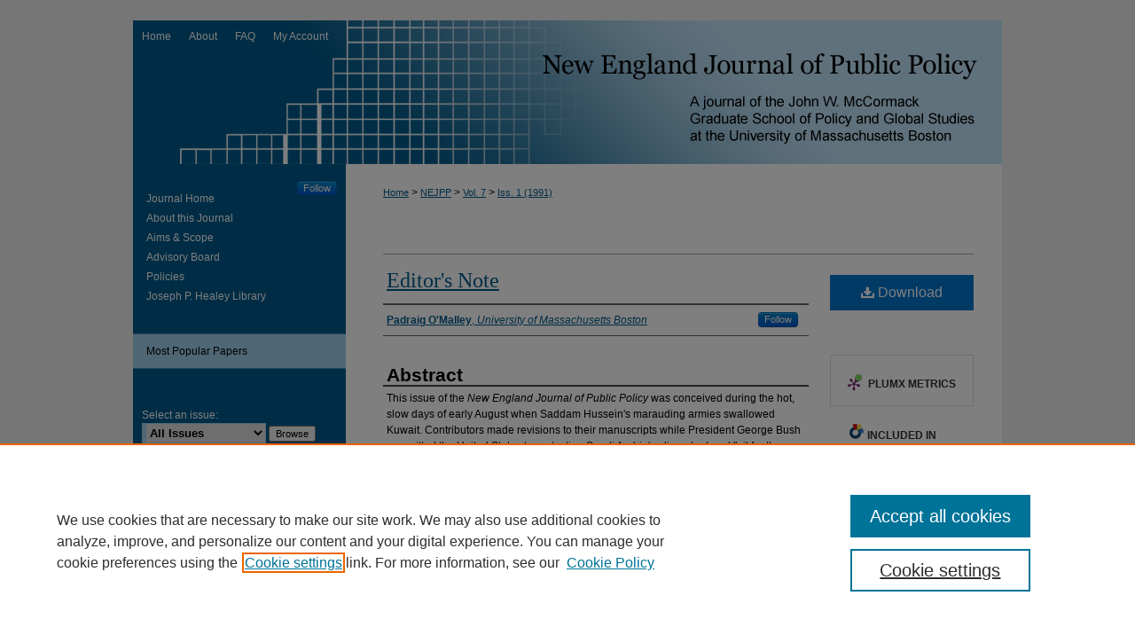

--- FILE ---
content_type: text/html; charset=UTF-8
request_url: https://scholarworks.umb.edu/nejpp/vol7/iss1/2/
body_size: 8082
content:

<!DOCTYPE html>
<html lang="en">
<head><!-- inj yui3-seed: --><script type='text/javascript' src='//cdnjs.cloudflare.com/ajax/libs/yui/3.6.0/yui/yui-min.js'></script><script type='text/javascript' src='//ajax.googleapis.com/ajax/libs/jquery/1.10.2/jquery.min.js'></script><!-- Adobe Analytics --><script type='text/javascript' src='https://assets.adobedtm.com/4a848ae9611a/d0e96722185b/launch-d525bb0064d8.min.js'></script><script type='text/javascript' src=/assets/nr_browser_production.js></script>

<!-- def.1 -->
<meta charset="utf-8">
<meta name="viewport" content="width=device-width">
<title>
"Editor's Note" by Padraig O'Malley
</title>
 

<!-- FILE article_meta-tags.inc --><!-- FILE: /srv/sequoia/main/data/assets/site/article_meta-tags.inc -->
<meta itemprop="name" content="Editor's Note">
<meta property="og:title" content="Editor's Note">
<meta name="twitter:title" content="Editor's Note">
<meta property="article:author" content="Padraig O'Malley">
<meta name="author" content="Padraig O'Malley">
<meta name="robots" content="noodp, noydir">
<meta name="description" content="This issue of the New England Journal of Public Policy was conceived during the hot, slow days of early August when Saddam Hussein&#039;s marauding armies swallowed Kuwait. Contributors made revisions to their manuscripts while President George Bush committed the United States to protecting Saudi Arabia&#039;s oligarchy (read &quot;oil for the West&quot;), requiring a military buildup in the harsh sands that was larger than anything of its kind since World War II. The admen in the Pentagon came up with the catchy little logo Desert Shield. Repeated calls by the coalition of nations, led by the United States, for Saddam Hussein&#039;s withdrawal from Kuwait went unheeded. Comprehensive economic sanctions against Iraq followed, and in November, after the congressional elections, President Bush made war all but inevitable when he doubled the United States&#039; land forces from 200,000 to 400,000. When the machinery of war is in place, it creates its own dynamic; the sheer size of the machinery becomes a catalyst for its use. We were, in the words of one observer, making the world safe for feudalism.">
<meta itemprop="description" content="This issue of the New England Journal of Public Policy was conceived during the hot, slow days of early August when Saddam Hussein&#039;s marauding armies swallowed Kuwait. Contributors made revisions to their manuscripts while President George Bush committed the United States to protecting Saudi Arabia&#039;s oligarchy (read &quot;oil for the West&quot;), requiring a military buildup in the harsh sands that was larger than anything of its kind since World War II. The admen in the Pentagon came up with the catchy little logo Desert Shield. Repeated calls by the coalition of nations, led by the United States, for Saddam Hussein&#039;s withdrawal from Kuwait went unheeded. Comprehensive economic sanctions against Iraq followed, and in November, after the congressional elections, President Bush made war all but inevitable when he doubled the United States&#039; land forces from 200,000 to 400,000. When the machinery of war is in place, it creates its own dynamic; the sheer size of the machinery becomes a catalyst for its use. We were, in the words of one observer, making the world safe for feudalism.">
<meta name="twitter:description" content="This issue of the New England Journal of Public Policy was conceived during the hot, slow days of early August when Saddam Hussein&#039;s marauding armies swallowed Kuwait. Contributors made revisions to their manuscripts while President George Bush committed the United States to protecting Saudi Arabia&#039;s oligarchy (read &quot;oil for the West&quot;), requiring a military buildup in the harsh sands that was larger than anything of its kind since World War II. The admen in the Pentagon came up with the catchy little logo Desert Shield. Repeated calls by the coalition of nations, led by the United States, for Saddam Hussein&#039;s withdrawal from Kuwait went unheeded. Comprehensive economic sanctions against Iraq followed, and in November, after the congressional elections, President Bush made war all but inevitable when he doubled the United States&#039; land forces from 200,000 to 400,000. When the machinery of war is in place, it creates its own dynamic; the sheer size of the machinery becomes a catalyst for its use. We were, in the words of one observer, making the world safe for feudalism.">
<meta property="og:description" content="This issue of the New England Journal of Public Policy was conceived during the hot, slow days of early August when Saddam Hussein&#039;s marauding armies swallowed Kuwait. Contributors made revisions to their manuscripts while President George Bush committed the United States to protecting Saudi Arabia&#039;s oligarchy (read &quot;oil for the West&quot;), requiring a military buildup in the harsh sands that was larger than anything of its kind since World War II. The admen in the Pentagon came up with the catchy little logo Desert Shield. Repeated calls by the coalition of nations, led by the United States, for Saddam Hussein&#039;s withdrawal from Kuwait went unheeded. Comprehensive economic sanctions against Iraq followed, and in November, after the congressional elections, President Bush made war all but inevitable when he doubled the United States&#039; land forces from 200,000 to 400,000. When the machinery of war is in place, it creates its own dynamic; the sheer size of the machinery becomes a catalyst for its use. We were, in the words of one observer, making the world safe for feudalism.">
<meta name="keywords" content="Saddam Hussein, Desert Shield, Iraq, George H.W. Bush, introduction, New England Journal of Public Policy">
<meta name="bepress_citation_journal_title" content="New England Journal of Public Policy">
<meta name="bepress_citation_firstpage" content="2">
<meta name="bepress_citation_author" content="O'Malley, Padraig">
<meta name="bepress_citation_author_institution" content="University of Massachusetts Boston">
<meta name="bepress_citation_title" content="Editor's Note">
<meta name="bepress_citation_date" content="1991">
<meta name="bepress_citation_volume" content="7">
<meta name="bepress_citation_issue" content="1">
<!-- FILE: /srv/sequoia/main/data/assets/site/ir_download_link.inc -->
<!-- FILE: /srv/sequoia/main/data/assets/site/article_meta-tags.inc (cont) -->
<meta name="bepress_citation_pdf_url" content="https://scholarworks.umb.edu/cgi/viewcontent.cgi?article=1381&amp;context=nejpp">
<meta name="bepress_citation_abstract_html_url" content="https://scholarworks.umb.edu/nejpp/vol7/iss1/2">
<meta name="bepress_citation_issn" content="0749-016X">
<meta name="bepress_citation_online_date" content="2012/7/25">
<meta name="viewport" content="width=device-width">
<!-- Additional Twitter data -->
<meta name="twitter:card" content="summary">
<!-- Additional Open Graph data -->
<meta property="og:type" content="article">
<meta property="og:url" content="https://scholarworks.umb.edu/nejpp/vol7/iss1/2">
<meta property="og:site_name" content="ScholarWorks at UMass Boston">




<!-- FILE: article_meta-tags.inc (cont) -->
<meta name="bepress_is_article_cover_page" content="1">


<!-- sh.1 -->
<link rel="stylesheet" href="/nejpp/ir-style.css" type="text/css" media="screen">
<link rel="stylesheet" href="/nejpp/ir-custom.css" type="text/css" media="screen">
<link rel="stylesheet" href="/nejpp/ir-local.css" type="text/css" media="screen">
<link type="text/css" rel="stylesheet" href="/assets/floatbox/floatbox.css">
<link rel="alternate" type="application/rss+xml" title="New England Journal of Public Policy Newsfeed" href="/nejpp/recent.rss">
<link rel="shortcut icon" href="/favicon.ico" type="image/x-icon">
<script type="text/javascript" src="/assets/jsUtilities.js"></script>
<script type="text/javascript" src="/assets/footnoteLinks.js"></script>
<link rel="stylesheet" href="/ir-print.css" type="text/css" media="print">
<!--[if IE]>
<link rel="stylesheet" href="/ir-ie.css" type="text/css" media="screen">
<![endif]-->

<!-- end sh.1 -->




<script type="text/javascript">var pageData = {"page":{"environment":"prod","productName":"bpdg","language":"en","name":"ir_journal:volume:issue:article","businessUnit":"els:rp:st"},"visitor":{}};</script>

</head>
<body >
<!-- FILE /srv/sequoia/main/data/journals/scholarworks.umb.edu/nejpp/assets/header.pregen --><!-- This is the mobile navbar file. Do not delete or move from the top of header.pregen -->
<!-- FILE: /srv/sequoia/main/data/assets/site/mobile_nav.inc --><!--[if !IE]>-->
<script src="/assets/scripts/dc-mobile/dc-responsive-nav.js"></script>

<header id="mobile-nav" class="nav-down device-fixed-height" style="visibility: hidden;">
  
  
  <nav class="nav-collapse">
    <ul>
      <li class="menu-item active device-fixed-width"><a href="https://scholarworks.umb.edu" title="Home" data-scroll >Home</a></li>
      <li class="menu-item device-fixed-width"><a href="https://scholarworks.umb.edu/do/search/advanced/" title="Search" data-scroll ><i class="icon-search"></i> Search</a></li>
      <li class="menu-item device-fixed-width"><a href="https://scholarworks.umb.edu/communities.html" title="Browse" data-scroll >Browse Collections</a></li>
      <li class="menu-item device-fixed-width"><a href="/cgi/myaccount.cgi?context=" title="My Account" data-scroll >My Account</a></li>
      <li class="menu-item device-fixed-width"><a href="https://scholarworks.umb.edu/about.html" title="About" data-scroll >About</a></li>
      <li class="menu-item device-fixed-width"><a href="https://network.bepress.com" title="Digital Commons Network" data-scroll ><img width="16" height="16" alt="DC Network" style="vertical-align:top;" src="/assets/md5images/8e240588cf8cd3a028768d4294acd7d3.png"> Digital Commons Network™</a></li>
    </ul>
  </nav>
</header>

<script src="/assets/scripts/dc-mobile/dc-mobile-nav.js"></script>
<!--<![endif]-->
<!-- FILE: /srv/sequoia/main/data/journals/scholarworks.umb.edu/nejpp/assets/header.pregen (cont) -->
<div id="nejpp">


<div id="container"><a href="#main" class="skiplink" accesskey="2" >Skip to main content</a>



<div id="header">
<div id="subheader">
<!-- FILE: /srv/sequoia/main/data/assets/site/ir_navigation.inc --><div id="tabs" role="navigation" aria-label="Main"><ul><li id="tabone"><a href="https://scholarworks.umb.edu " title="Home" ><span>Home</span></a></li><li id="tabtwo"><a href="https://scholarworks.umb.edu/about.html" title="About" ><span>About</span></a></li><li id="tabthree"><a href="https://scholarworks.umb.edu/faq.html" title="FAQ" ><span>FAQ</span></a></li><li id="tabfour"><a href="https://scholarworks.umb.edu/cgi/myaccount.cgi?context=" title="My Account" ><span>My Account</span></a></li></ul></div>


<!-- FILE: /srv/sequoia/main/data/journals/scholarworks.umb.edu/nejpp/assets/header.pregen (cont) -->
</div>
<!-- FILE: /srv/sequoia/main/data/assets/site/ir_journal/ir_logo.inc -->




	




<!-- FILE: /srv/sequoia/main/data/journals/scholarworks.umb.edu/nejpp/assets/header.pregen (cont) -->
<div id="pagetitle">

<h1><a href="https://scholarworks.umb.edu/nejpp" title="New England Journal of Public Policy" >New England Journal of Public Policy</a></h1>
</div>
</div>

<div id="wrapper">
<div id="content">
<div id="main" class="text">
<!-- FILE: /srv/sequoia/main/data/assets/site/ir_journal/ir_breadcrumb.inc -->
	<ul id="pager">
		<li>&nbsp;</li>
		 
		<li>&nbsp;</li> 
		
	</ul>

<div class="crumbs" role="navigation" aria-label="Breadcrumb">
	<p>
		

		
		
		
			<a href="https://scholarworks.umb.edu" class="ignore" >Home</a>
		
		
		
		
		
		
		
		
		 <span aria-hidden="true">&gt;</span> 
			<a href="https://scholarworks.umb.edu/nejpp" class="ignore" >NEJPP</a>
		
		
		
		 <span aria-hidden="true">&gt;</span> 
			<a href="https://scholarworks.umb.edu/nejpp/vol7" class="ignore" >Vol. 7</a>
		
		
		
		
		
		
		 <span aria-hidden="true">&gt;</span> 
			<a href="https://scholarworks.umb.edu/nejpp/vol7/iss1" class="ignore" >Iss. 1 (1991)</a>
		
		
		
		
		
	</p>
</div>

<div class="clear">&nbsp;</div>
<!-- FILE: /srv/sequoia/main/data/journals/scholarworks.umb.edu/nejpp/assets/header.pregen (cont) --> 
<script type="text/javascript" src="/assets/floatbox/floatbox.js"></script>
<!-- FILE: /srv/sequoia/main/data/assets/site/ir_journal/article_info.inc --><!-- FILE: /srv/sequoia/main/data/assets/site/openurl.inc -->
<!-- FILE: /srv/sequoia/main/data/assets/site/ir_journal/article_info.inc (cont) -->
<!-- FILE: /srv/sequoia/main/data/assets/site/ir_download_link.inc -->
<!-- FILE: /srv/sequoia/main/data/assets/site/ir_journal/article_info.inc (cont) -->
<!-- FILE: /srv/sequoia/main/data/assets/site/ir_journal/ir_article_header.inc --><div id="sub">
<div id="alpha"><!-- FILE: /srv/sequoia/main/data/assets/site/ir_journal/article_info.inc (cont) --><div id='title' class='element'>
<h1><a href='https://scholarworks.umb.edu/cgi/viewcontent.cgi?article=1381&amp;context=nejpp'>Editor's Note</a></h1>
</div>
<div class='clear'></div>
<div id='authors' class='element'>
<h2 class='visually-hidden'>Authors</h2>
<p class="author"><a href='https://scholarworks.umb.edu/do/search/?q=%28author%3A%22Padraig%20O%27Malley%22%20AND%20-bp_author_id%3A%5B%2A%20TO%20%2A%5D%29%20OR%20bp_author_id%3A%28%22239aaf4e-0678-4780-8522-7cc83286ef7d%22%29&start=0&context=1332317'><strong>Padraig O'Malley</strong>, <em>University of Massachusetts Boston</em></a><a rel="nofollow" href="https://network.bepress.com/api/follow/subscribe?user=MjU3NDA0YWFhOWE0ZGM1ZA%3D%3D&amp;institution=YTkzODU2NzM1NjFjNjc1MQ%3D%3D&amp;format=html" data-follow-set="user:MjU3NDA0YWFhOWE0ZGM1ZA== institution:YTkzODU2NzM1NjFjNjc1MQ==" title="Follow Padraig O&#039;Malley" class="btn followable">Follow</a><br />
</p></div>
<div class='clear'></div>
<div id='abstract' class='element'>
<h2 class='field-heading'>Abstract</h2>
<p>This issue of the <em>New England Journal of Public Policy</em> was conceived during the hot, slow days of early August when Saddam Hussein's marauding armies swallowed Kuwait. Contributors made revisions to their manuscripts while President George Bush committed the United States to protecting Saudi Arabia's oligarchy (read "oil for the West"), requiring a military buildup in the harsh sands that was larger than anything of its kind since World War II. The admen in the Pentagon came up with the catchy little logo Desert Shield. Repeated calls by the coalition of nations, led by the United States, for Saddam Hussein's withdrawal from Kuwait went unheeded. Comprehensive economic sanctions against Iraq followed, and in November, after the congressional elections, President Bush made war all but inevitable when he doubled the United States' land forces from 200,000 to 400,000. When the machinery of war is in place, it creates its own dynamic; the sheer size of the machinery becomes a catalyst for its use. We were, in the words of one observer, making the world safe for feudalism.</p>
</div>
<div class='clear'></div>
<div id='recommended_citation' class='element'>
<h2 class='field-heading'>Recommended Citation</h2>
<!-- FILE: /srv/sequoia/main/data/assets/site/ir_journal/ir_citation.inc -->
<p class="citation">
O'Malley, Padraig
(1991)
"Editor's Note,"
<em>New England Journal of Public Policy</em>: Vol. 7:
Iss.
1, Article 2.
<br>
Available at:
https://scholarworks.umb.edu/nejpp/vol7/iss1/2</p>
<!-- FILE: /srv/sequoia/main/data/assets/site/ir_journal/article_info.inc (cont) --></div>
<div class='clear'></div>
</div>
    </div>
    <div id='beta_7-3'>
<!-- FILE: /srv/sequoia/main/data/assets/site/info_box_7_3.inc --><!-- FILE: /srv/sequoia/main/data/assets/site/openurl.inc -->
<!-- FILE: /srv/sequoia/main/data/assets/site/info_box_7_3.inc (cont) -->
<!-- FILE: /srv/sequoia/main/data/assets/site/ir_download_link.inc -->
<!-- FILE: /srv/sequoia/main/data/assets/site/info_box_7_3.inc (cont) -->
	<!-- FILE: /srv/sequoia/main/data/assets/site/info_box_download_button.inc --><div class="aside download-button">
      <a id="pdf" class="btn" href="https://scholarworks.umb.edu/cgi/viewcontent.cgi?article=1381&amp;context=nejpp" title="PDF (361&nbsp;KB) opens in new window" target="_blank" > 
    	<i class="icon-download-alt" aria-hidden="true"></i>
        Download
      </a>
</div>
<!-- FILE: /srv/sequoia/main/data/assets/site/info_box_7_3.inc (cont) -->
	<!-- FILE: /srv/sequoia/main/data/assets/site/info_box_embargo.inc -->
<!-- FILE: /srv/sequoia/main/data/assets/site/info_box_7_3.inc (cont) -->
<!-- FILE: /srv/sequoia/main/data/scholarworks.umb.edu/assets/info_box_custom_upper.inc --><div class="aside">
</div>
<!-- FILE: /srv/sequoia/main/data/assets/site/info_box_7_3.inc (cont) -->
<!-- FILE: /srv/sequoia/main/data/assets/site/info_box_openurl.inc -->
<!-- FILE: /srv/sequoia/main/data/assets/site/info_box_7_3.inc (cont) -->
<!-- FILE: /srv/sequoia/main/data/assets/site/info_box_article_metrics.inc -->
<div id="article-stats" class="aside hidden">
    <p class="article-downloads-wrapper hidden"><span id="article-downloads"></span> DOWNLOADS</p>
    <p class="article-stats-date hidden">Since July 25, 2012</p>
    <p class="article-plum-metrics">
        <a href="https://plu.mx/plum/a/?repo_url=https://scholarworks.umb.edu/nejpp/vol7/iss1/2" class="plumx-plum-print-popup plum-bigben-theme" data-badge="true" data-hide-when-empty="true" ></a>
    </p>
</div>
<script type="text/javascript" src="//cdn.plu.mx/widget-popup.js"></script>
<!-- Article Download Counts -->
<script type="text/javascript" src="/assets/scripts/article-downloads.pack.js"></script>
<script type="text/javascript">
    insertDownloads(3131510);
</script>
<!-- Add border to Plum badge & download counts when visible -->
<script>
// bind to event when PlumX widget loads
jQuery('body').bind('plum:widget-load', function(e){
// if Plum badge is visible
  if (jQuery('.PlumX-Popup').length) {
// remove 'hidden' class
  jQuery('#article-stats').removeClass('hidden');
  jQuery('.article-stats-date').addClass('plum-border');
  }
});
// bind to event when page loads
jQuery(window).bind('load',function(e){
// if DC downloads are visible
  if (jQuery('#article-downloads').text().length > 0) {
// add border to aside
  jQuery('#article-stats').removeClass('hidden');
  }
});
</script>
<!-- Adobe Analytics: Download Click Tracker -->
<script>
$(function() {
  // Download button click event tracker for PDFs
  $(".aside.download-button").on("click", "a#pdf", function(event) {
    pageDataTracker.trackEvent('navigationClick', {
      link: {
          location: 'aside download-button',
          name: 'pdf'
      }
    });
  });
  // Download button click event tracker for native files
  $(".aside.download-button").on("click", "a#native", function(event) {
    pageDataTracker.trackEvent('navigationClick', {
        link: {
            location: 'aside download-button',
            name: 'native'
        }
     });
  });
});
</script>
<!-- FILE: /srv/sequoia/main/data/assets/site/info_box_7_3.inc (cont) -->
	<!-- FILE: /srv/sequoia/main/data/assets/site/info_box_disciplines.inc -->
	<div id="beta-disciplines" class="aside">
		<h4>Included in</h4>
	<p>
					<a href="https://network.bepress.com/hgg/discipline/400" title="Public Policy Commons" >Public Policy Commons</a>
	</p>
	</div>
<!-- FILE: /srv/sequoia/main/data/assets/site/info_box_7_3.inc (cont) -->
<!-- FILE: /srv/sequoia/main/data/assets/site/bookmark_widget.inc -->
<div id="share" class="aside">
<h2>Share</h2>
	<div class="a2a_kit a2a_kit_size_24 a2a_default_style">
    	<a class="a2a_button_facebook"></a>
    	<a class="a2a_button_linkedin"></a>
		<a class="a2a_button_whatsapp"></a>
		<a class="a2a_button_email"></a>
    	<a class="a2a_dd"></a>
    	<script async src="https://static.addtoany.com/menu/page.js"></script>
	</div>
</div>
<!-- FILE: /srv/sequoia/main/data/assets/site/info_box_7_3.inc (cont) -->
<!-- FILE: /srv/sequoia/main/data/assets/site/info_box_geolocate.inc --><!-- FILE: /srv/sequoia/main/data/assets/site/ir_geolocate_enabled_and_displayed.inc -->
<!-- FILE: /srv/sequoia/main/data/assets/site/info_box_geolocate.inc (cont) -->
<!-- FILE: /srv/sequoia/main/data/assets/site/info_box_7_3.inc (cont) -->
	<!-- FILE: /srv/sequoia/main/data/assets/site/zotero_coins.inc -->
<span class="Z3988" title="ctx_ver=Z39.88-2004&amp;rft_val_fmt=info%3Aofi%2Ffmt%3Akev%3Amtx%3Ajournal&amp;rft_id=https%3A%2F%2Fscholarworks.umb.edu%2Fnejpp%2Fvol7%2Fiss1%2F2&amp;rft.atitle=Editor%27s%20Note&amp;rft.aufirst=Padraig&amp;rft.aulast=O%27Malley&amp;rft.jtitle=New%20England%20Journal%20of%20Public%20Policy&amp;rft.volume=7&amp;rft.issue=1&amp;rft.issn=0749-016X&amp;rft.date=1991-03-21">COinS</span>
<!-- FILE: /srv/sequoia/main/data/assets/site/info_box_7_3.inc (cont) -->
<!-- FILE: /srv/sequoia/main/data/assets/site/info_box_custom_lower.inc -->
<!-- FILE: /srv/sequoia/main/data/assets/site/info_box_7_3.inc (cont) -->
<!-- FILE: /srv/sequoia/main/data/assets/site/ir_journal/article_info.inc (cont) --></div>
<div class='clear'>&nbsp;</div>
<!-- FILE: /srv/sequoia/main/data/assets/site/ir_article_custom_fields.inc -->
<!-- FILE: /srv/sequoia/main/data/assets/site/ir_journal/article_info.inc (cont) -->
	<!-- FILE: /srv/sequoia/main/data/assets/site/ir_display_pdf.inc -->
<div class='clear'>&nbsp;</div>
<div id="display-pdf">
   <object type='application/pdf' data='https://scholarworks.umb.edu/cgi/viewcontent.cgi?article=1381&amp;context=nejpp#toolbar=0&amp;navpanes=0&amp;scrollbar=1' width='660' height='460'>
      <div id="message">
<p>To view the content in your browser, please <a href="https://get.adobe.com/reader/" title="Adobe - Adobe Reader download" >download Adobe Reader</a> or, alternately, <br>
you may <a href="https://scholarworks.umb.edu/cgi/viewcontent.cgi?article=1381&amp;context=nejpp" >Download</a> the file to your hard drive.</p>
 <p> NOTE: The latest versions of Adobe Reader do not support viewing <acronym title="Portable Document Format">PDF</acronym> files within Firefox on Mac OS and if you are using a modern (Intel) Mac, there is no official plugin for viewing <acronym title="Portable Document Format">PDF</acronym> files within the browser window.  </p>
   </object>
</div>
<div class='clear'>&nbsp;</div>
<!-- FILE: /srv/sequoia/main/data/assets/site/ir_journal/article_info.inc (cont) -->
<!-- FILE: /srv/sequoia/main/data/assets/site/ir_journal/volume/issue/article/index.html (cont) --> 

<!-- FILE /srv/sequoia/main/data/assets/site/ir_journal/footer.pregen -->

	<!-- FILE: /srv/sequoia/main/data/journals/scholarworks.umb.edu/nejpp/assets/footer_custom_7_8.inc -->				</div>

<div class="verticalalign">&nbsp;</div>
<div class="clear">&nbsp;</div>

			</div>

				<div id="sidebar">
					<!-- FILE: /srv/sequoia/main/data/assets/site/ir_journal/ir_sidebar.inc -->

<p class="site-follow"><span class="pull-right"><!-- FILE: /srv/sequoia/main/data/assets/site/nw_follow_ctx.inc -->









	
		<a rel="nofollow" href="https://network.bepress.com/api/follow/subscribe?publication=ZGY4NDg3ZGZkYTMzNjBlZg%3D%3D&amp;format=html" data-follow-set="publication:ZGY4NDg3ZGZkYTMzNjBlZg==" title="Follow New England Journal of Public Policy" class="btn followable" >Follow</a>
	

<!-- FILE: /srv/sequoia/main/data/assets/site/ir_journal/ir_sidebar.inc (cont) --></span></p>
<ul>
<!-- FILE: /srv/sequoia/main/data/journals/scholarworks.umb.edu/nejpp/assets/custom_sidebar_links.inc --><li><a href="https://scholarworks.umb.edu/nejpp" title="New England Journal of Public Policy" accesskey="1" >Journal Home</a></li>
<li><a href="https://scholarworks.umb.edu/nejpp/about.html" title="About this Journal" >About this Journal</a></li>
<li><a href="https://scholarworks.umb.edu/nejpp/aimsandscope.html" title="Aims and Scope" >Aims &amp; Scope</a></li>
<li><a href="https://scholarworks.umb.edu/nejpp/editorialboard.html" title="Advisory Board" >Advisory Board</a></li>
<li><a href="https://scholarworks.umb.edu/nejpp/policies.html" title="New England Journal of Public Policy Policies" >Policies</a></li>
<li><a href="http://www.umb.edu/library" title="Joseph P. Healey Library" >Joseph P. Healey Library</a></li>
<!-- FILE: /srv/sequoia/main/data/assets/site/ir_journal/ir_sidebar.inc (cont) -->
</ul>
<div id="navcontainer">
<ul id="navlist">
<li><a href="https://scholarworks.umb.edu/nejpp/topdownloads.html" title="View the top downloaded papers" >Most Popular Papers</a></li>
</ul>
</div>
<!-- FILE: /srv/sequoia/main/data/assets/site/ir_journal/ir_custom_sidebar_images.inc --><!-- FILE: /srv/sequoia/main/data/assets/site/ir_journal/ir_sidebar.inc (cont) -->
<!-- FILE: /srv/sequoia/main/data/assets/site/ir_journal/sidebar_search.inc --><div class="sidebar-search">
<form method="post" action="https://scholarworks.umb.edu/cgi/redirect.cgi" id="browse">
<label for="url">Select an issue:</label><br>
<!-- FILE: /srv/sequoia/main/data/assets/site/ir_journal/volume_issue_popup.inc --><div><span class="border"><select name="url" id="url">
<option value="https://scholarworks.umb.edu/nejpp/all_issues.html">All Issues</option>
<option value="https://scholarworks.umb.edu/nejpp/vol37/iss2">Vol. 37, Iss. 2</option>
<option value="https://scholarworks.umb.edu/nejpp/vol37/iss1">Vol. 37, Iss. 1</option>
<option value="https://scholarworks.umb.edu/nejpp/vol36/iss2">Vol. 36, Iss. 2</option>
<option value="https://scholarworks.umb.edu/nejpp/vol36/iss1">Vol. 36, Iss. 1</option>
<option value="https://scholarworks.umb.edu/nejpp/vol35/iss2">Vol. 35, Iss. 2</option>
<option value="https://scholarworks.umb.edu/nejpp/vol35/iss1">Vol. 35, Iss. 1</option>
<option value="https://scholarworks.umb.edu/nejpp/vol34/iss3">Vol. 34, Iss. 3</option>
<option value="https://scholarworks.umb.edu/nejpp/vol34/iss2">Vol. 34, Iss. 2</option>
<option value="https://scholarworks.umb.edu/nejpp/vol34/iss1">Vol. 34, Iss. 1</option>
<option value="https://scholarworks.umb.edu/nejpp/vol33/iss2">Vol. 33, Iss. 2</option>
<option value="https://scholarworks.umb.edu/nejpp/vol33/iss1">Vol. 33, Iss. 1</option>
<option value="https://scholarworks.umb.edu/nejpp/vol32/iss2">Vol. 32, Iss. 2</option>
<option value="https://scholarworks.umb.edu/nejpp/vol32/iss1">Vol. 32, Iss. 1</option>
<option value="https://scholarworks.umb.edu/nejpp/vol31/iss2">Vol. 31, Iss. 2</option>
<option value="https://scholarworks.umb.edu/nejpp/vol31/iss1">Vol. 31, Iss. 1</option>
<option value="https://scholarworks.umb.edu/nejpp/vol30/iss2">Vol. 30, Iss. 2</option>
<option value="https://scholarworks.umb.edu/nejpp/vol30/iss1">Vol. 30, Iss. 1</option>
<option value="https://scholarworks.umb.edu/nejpp/vol29/iss1">Vol. 29, Iss. 1</option>
<option value="https://scholarworks.umb.edu/nejpp/vol28/iss2">Vol. 28, Iss. 2</option>
<option value="https://scholarworks.umb.edu/nejpp/vol28/iss1">Vol. 28, Iss. 1</option>
<option value="https://scholarworks.umb.edu/nejpp/vol27/iss1">Vol. 27, Iss. 1</option>
<option value="https://scholarworks.umb.edu/nejpp/vol26/iss1">Vol. 26, Iss. 1</option>
<option value="https://scholarworks.umb.edu/nejpp/vol25/iss1">Vol. 25, Iss. 1</option>
<option value="https://scholarworks.umb.edu/nejpp/vol24/iss1">Vol. 24, Iss. 1</option>
<option value="https://scholarworks.umb.edu/nejpp/vol23/iss1">Vol. 23, Iss. 1</option>
<option value="https://scholarworks.umb.edu/nejpp/vol22/iss1">Vol. 22, Iss. 1</option>
<option value="https://scholarworks.umb.edu/nejpp/vol21/iss2">Vol. 21, Iss. 2</option>
<option value="https://scholarworks.umb.edu/nejpp/vol21/iss1">Vol. 21, Iss. 1</option>
<option value="https://scholarworks.umb.edu/nejpp/vol20/iss2">Vol. 20, Iss. 2</option>
<option value="https://scholarworks.umb.edu/nejpp/vol20/iss1">Vol. 20, Iss. 1</option>
<option value="https://scholarworks.umb.edu/nejpp/vol19/iss2">Vol. 19, Iss. 2</option>
<option value="https://scholarworks.umb.edu/nejpp/vol19/iss1">Vol. 19, Iss. 1</option>
<option value="https://scholarworks.umb.edu/nejpp/vol18/iss2">Vol. 18, Iss. 2</option>
<option value="https://scholarworks.umb.edu/nejpp/vol18/iss1">Vol. 18, Iss. 1</option>
<option value="https://scholarworks.umb.edu/nejpp/vol17/iss2">Vol. 17, Iss. 2</option>
<option value="https://scholarworks.umb.edu/nejpp/vol17/iss1">Vol. 17, Iss. 1</option>
<option value="https://scholarworks.umb.edu/nejpp/vol16/iss2">Vol. 16, Iss. 2</option>
<option value="https://scholarworks.umb.edu/nejpp/vol16/iss1">Vol. 16, Iss. 1</option>
<option value="https://scholarworks.umb.edu/nejpp/vol15/iss2">Vol. 15, Iss. 2</option>
<option value="https://scholarworks.umb.edu/nejpp/vol15/iss1">Vol. 15, Iss. 1</option>
<option value="https://scholarworks.umb.edu/nejpp/vol14/iss1">Vol. 14, Iss. 1</option>
<option value="https://scholarworks.umb.edu/nejpp/vol13/iss2">Vol. 13, Iss. 2</option>
<option value="https://scholarworks.umb.edu/nejpp/vol13/iss1">Vol. 13, Iss. 1</option>
<option value="https://scholarworks.umb.edu/nejpp/vol12/iss1">Vol. 12, Iss. 1</option>
<option value="https://scholarworks.umb.edu/nejpp/vol11/iss2">Vol. 11, Iss. 2</option>
<option value="https://scholarworks.umb.edu/nejpp/vol11/iss1">Vol. 11, Iss. 1</option>
<option value="https://scholarworks.umb.edu/nejpp/vol10/iss2">Vol. 10, Iss. 2</option>
<option value="https://scholarworks.umb.edu/nejpp/vol10/iss1">Vol. 10, Iss. 1</option>
<option value="https://scholarworks.umb.edu/nejpp/vol9/iss1">Vol. 9, Iss. 1</option>
<option value="https://scholarworks.umb.edu/nejpp/vol8/iss2">Vol. 8, Iss. 2</option>
<option value="https://scholarworks.umb.edu/nejpp/vol8/iss1">Vol. 8, Iss. 1</option>
<option value="https://scholarworks.umb.edu/nejpp/vol7/iss2">Vol. 7, Iss. 2</option>
<option value="https://scholarworks.umb.edu/nejpp/vol7/iss1">Vol. 7, Iss. 1</option>
<option value="https://scholarworks.umb.edu/nejpp/vol6/iss2">Vol. 6, Iss. 2</option>
<option value="https://scholarworks.umb.edu/nejpp/vol6/iss1">Vol. 6, Iss. 1</option>
<option value="https://scholarworks.umb.edu/nejpp/vol5/iss2">Vol. 5, Iss. 2</option>
<option value="https://scholarworks.umb.edu/nejpp/vol5/iss1">Vol. 5, Iss. 1</option>
<option value="https://scholarworks.umb.edu/nejpp/vol4/iss2">Vol. 4, Iss. 2</option>
<option value="https://scholarworks.umb.edu/nejpp/vol4/iss1">Vol. 4, Iss. 1</option>
<option value="https://scholarworks.umb.edu/nejpp/vol3/iss2">Vol. 3, Iss. 2</option>
<option value="https://scholarworks.umb.edu/nejpp/vol3/iss1">Vol. 3, Iss. 1</option>
<option value="https://scholarworks.umb.edu/nejpp/vol2/iss2">Vol. 2, Iss. 2</option>
<option value="https://scholarworks.umb.edu/nejpp/vol2/iss1">Vol. 2, Iss. 1</option>
<option value="https://scholarworks.umb.edu/nejpp/vol1/iss2">Vol. 1, Iss. 2</option>
<option value="https://scholarworks.umb.edu/nejpp/vol1/iss1">Vol. 1, Iss. 1</option>
</select>
 <input type="submit" value="Browse" class="searchbutton" style="font-size:11px;"></span></div>
<!-- FILE: /srv/sequoia/main/data/assets/site/ir_journal/sidebar_search.inc (cont) -->
<div style="clear:left;">&nbsp;</div>
</form>
<!-- FILE: /srv/sequoia/main/data/assets/site/ir_sidebar_search.inc -->
<form method='get' action='https://scholarworks.umb.edu/do/search/' id="sidebar-search">
<label for="search" accesskey="4">Enter search terms:</label>
<div><span class="border"><input type="text" name='q' class="search" id="search"></span> <input type="submit" value="Search" class="searchbutton" style="font-size:11px;"></div>
<label for="context" class="visually-hidden">Select context to search:</label> 
<div><span class="border"><select name="fq" id="context"><option value='virtual_ancestor_link:"https://scholarworks.umb.edu/nejpp"'>in this journal</option>
<option value='virtual_ancestor_link:"https://scholarworks.umb.edu"'>in this repository</option>
<option value='virtual_ancestor_link:"http:/"'>across all repositories</option>
</select></span></div>
</form>
<p class="advanced"><a href="https://scholarworks.umb.edu/do/search/advanced/?fq=virtual_ancestor_link:%22https://scholarworks.umb.edu/nejpp%22" >Advanced Search</a></p>
<div style="clear:left;">&nbsp;</div><!-- FILE: /srv/sequoia/main/data/assets/site/ir_journal/sidebar_search.inc (cont) -->
</div>
<!-- FILE: /srv/sequoia/main/data/assets/site/ir_journal/ir_sidebar.inc (cont) -->
<!-- FILE: /srv/sequoia/main/data/journals/scholarworks.umb.edu/nejpp/assets/issn.inc -->
<div id="issn">
<p>ISSN: 2373-6062 (online)<br><br>
ISSN: 0749-016X (print)</p>
<p>
</div>
<div class="clear">&nbsp;</div>
<!-- FILE: /srv/sequoia/main/data/journals/scholarworks.umb.edu/nejpp/assets/custom_issn_text.inc -->
<p>Hosted by ScholarWorks at <a href="http://scholarworks.umb.edu/" title="UMass Boston" ><strong>UMass Boston.</strong></a></p>
<!-- FILE: /srv/sequoia/main/data/journals/scholarworks.umb.edu/nejpp/assets/issn.inc (cont) -->
<!-- FILE: /srv/sequoia/main/data/assets/site/ir_journal/ir_sidebar.inc (cont) -->
<!-- FILE: /srv/sequoia/main/data/assets/site/ir_sidebar_geolocate.inc --><!-- FILE: /srv/sequoia/main/data/assets/site/ir_geolocate_enabled_and_displayed.inc -->
<!-- FILE: /srv/sequoia/main/data/assets/site/ir_sidebar_geolocate.inc (cont) -->
<!-- FILE: /srv/sequoia/main/data/assets/site/ir_journal/ir_sidebar.inc (cont) -->

<!-- FILE: /srv/sequoia/main/data/journals/scholarworks.umb.edu/nejpp/assets/footer_custom_7_8.inc (cont) -->
						<div class="verticalalign">&nbsp;</div>
				</div>

		</div>

			<!-- FILE: /srv/sequoia/main/data/assets/site/ir_journal/ir_journal_footer_content.inc --><div id="footer" role="contentinfo">
<!-- FILE: /srv/sequoia/main/data/assets/site/ir_bepress_logo.inc --><div id="bepress">

<a href="https://www.elsevier.com/solutions/digital-commons" title="Elsevier - Digital Commons" >
	<em>Elsevier - Digital Commons</em>
</a>

</div>
<!-- FILE: /srv/sequoia/main/data/assets/site/ir_journal/ir_journal_footer_content.inc (cont) -->
    <p>
        <a href="https://scholarworks.umb.edu" title="Home page" accesskey="1" >Home</a> | 
        <a href="https://scholarworks.umb.edu/about.html" title="About" >About</a> | 
        <a href="https://scholarworks.umb.edu/faq.html" title="FAQ" >FAQ</a> | 
        <a href="/cgi/myaccount.cgi?context=" title="My Account Page" accesskey="3" >My Account</a> | 
        <a href="https://scholarworks.umb.edu/accessibility.html" title="Accessibility Statement" accesskey="0" >Accessibility Statement</a>
    </p>
    <p>
	
	
		<a class="secondary-link" href="https://www.bepress.com/privacy" title="Privacy Policy" >Privacy</a>
	
		<a class="secondary-link" href="https://www.bepress.com/copyright" title="Copyright Policy" >Copyright</a>	
    </p> 
</div>
<!-- FILE: /srv/sequoia/main/data/journals/scholarworks.umb.edu/nejpp/assets/footer_custom_7_8.inc (cont) -->

	</div>
</div>

<!-- FILE: /srv/sequoia/main/data/scholarworks.umb.edu/assets/ir_analytics.inc --><!-- Google tag (gtag.js) -->

<script async src="https://www.googletagmanager.com/gtag/js?id=G-CWDDPGG3L6"></script>

<script>

  window.dataLayer = window.dataLayer || [];

  function gtag(){dataLayer.push(arguments);}

  gtag('js', new Date());

 

  gtag('config', 'G-CWDDPGG3L6');

</script>
<!-- FILE: /srv/sequoia/main/data/journals/scholarworks.umb.edu/nejpp/assets/footer_custom_7_8.inc (cont) --><!-- FILE: /srv/sequoia/main/data/assets/site/ir_journal/footer.pregen (cont) -->
<script type='text/javascript' src='/assets/scripts/bpbootstrap-20160726.pack.js'></script><script type='text/javascript'>BPBootstrap.init({appendCookie:''})</script></body></html>
